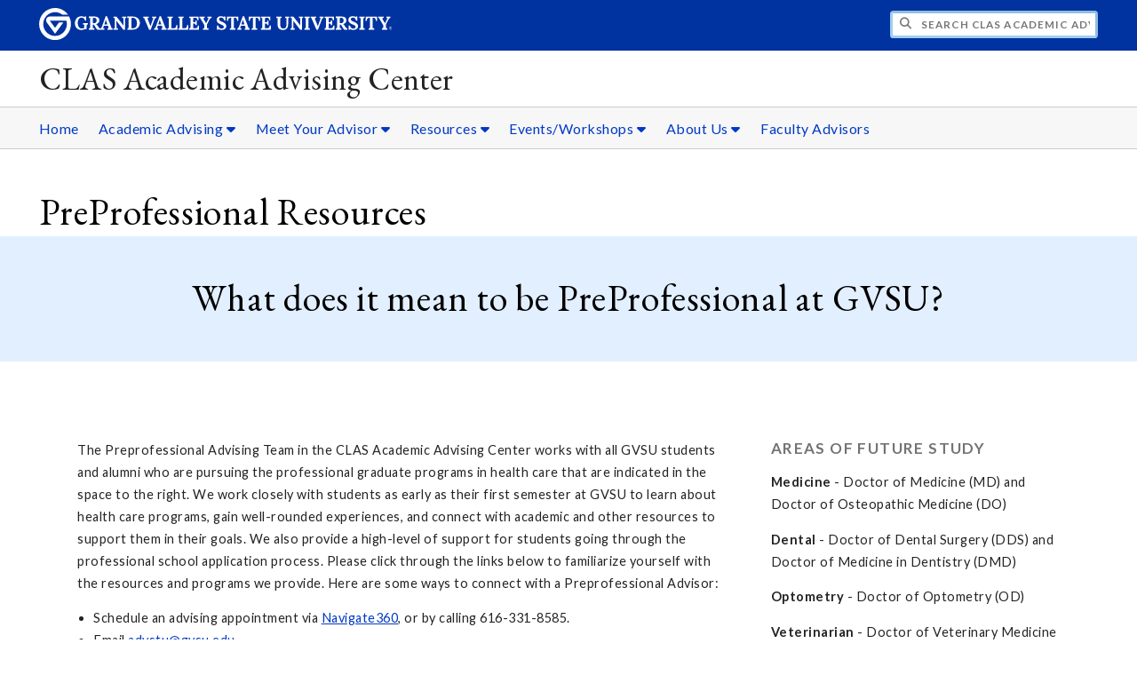

--- FILE ---
content_type: text/html;charset=UTF-8
request_url: https://www.gvsu.edu/clasadvising/preprofessional-resources-344.htm
body_size: 9088
content:
<!DOCTYPE html>
<html lang="en">
	<head>
		<title>
	PreProfessional Resources -
	CLAS Academic Advising Center - Grand Valley State University
</title>
<meta http-equiv="Content-Type" content="text/html; charset=utf-8" />
<meta name="viewport" content="width=device-width, initial-scale=1.0" />

	<meta name="category" content="content" />

	<meta name="description" content="Learn&#x20;about&#x20;the&#x20;PreProfessional&#x20;Advising&#x20;Team&#x20;at&#x20;GVSU,&#x20;assisting&#x20;students&#x20;pursuing&#x20;health&#x20;care&#x20;programs." />

	<meta name="homepage" content="no" />

	<meta name="title" content="PreProfessional&#x20;Resources" />

	
	<meta name="robots" content="index,follow" />

<link rel="preconnect" href="https://fonts.googleapis.com">
<link rel="preconnect" href="https://fonts.gstatic.com" crossorigin>
<link rel="preload" href="https://fonts.googleapis.com/css2?family=EB+Garamond&family=Lato:wght@400;700&display=swap" as="style" onload="this.onload=null;this.rel='stylesheet'" />
<noscript>
	<link href="https://fonts.googleapis.com/css2?family=EB+Garamond&family=Lato:wght@400;700&display=swap" rel="stylesheet">
</noscript>

<link rel="preconnect" href="https&#x3a;&#x2f;&#x2f;www.gvsu.edu">
<link rel="preconnect" href="https&#x3a;&#x2f;&#x2f;www.gvsu.edu" crossorigin>
<link rel="preload" href="/cms4/skeleton/2/files/css/icons[1742408793].css" as="style" onload="this.onload=null;this.rel='stylesheet'" />
<link rel="preload" href="/cms4/skeleton/2/files/css/styles[1742408793].css" as="style" onload="this.onload=null;this.rel='stylesheet'" />
<noscript>
	<link href="/cms4/skeleton/2/files/css/icons[1742408793].css" rel="stylesheet">
	<link href="/cms4/skeleton/2/files/css/styles[1742408793].css" rel="stylesheet">
</noscript>


					
					<!-- Google Tag Manager -->
					<script>(function(w,d,s,l,i){w[l]=w[l]||[];w[l].push({'gtm.start':
					new Date().getTime(),event:'gtm.js'});var f=d.getElementsByTagName(s)[0],
					j=d.createElement(s),dl=l!='dataLayer'?'&l='+l:'';j.async=true;j.src=
					'https://www.googletagmanager.com/gtm.js?id='+i+dl;f.parentNode.insertBefore(j,f);
					})(window,document,'script','dataLayer','GTM-PTD73Q');</script>
					
					<script async src="https://apply.gvsu.edu/ping"></script>
				
<!--[if lte IE 8]>
	<script src="//cdnjs.cloudflare.com/ajax/libs/html5shiv/3.7.3/html5shiv.js"></script>
<![endif]-->
<script src="/cms4/skeleton/2/files/js/cms4.2.min[1732205311].js"></script> 
	<link rel="canonical" href="https://www.gvsu.edu/clasadvising/preprofessional-resources-344.htm" /></head>
	<body>
		<div role="banner">
	<a href="#main" class="focus-inverted">Skip to main content</a>
	
	
	<div class="header">
		<div class="row content">
			<div class="col-5 col-sm-12 logo">
				<div class="col-12 col-sm-9">
					<h1>
						<a href="/">
							<!--[if lte IE 8|!IE]>
								<img src="/cms4/skeleton/2/files/img/gvsu_logo_white[0].png" alt="Grand Valley State University Logo" width="600" height="53" />
							<![endif]-->
							<!--[if gte IE 9|!IE]><!-->
								<img src="/cms4/skeleton/2/files/img/gvsu_logo_white[0].svg" alt="Grand Valley State University Logo" onerror="this.onerror=null;this.src='/cms4/skeleton/2/files/img/gvsu_logo_white.png'" width="600" height="53" />
							<!--<![endif]-->
							<span id="gv-logo-label" class="sr-only" aria-hidden="true">Grand Valley State University</span>
						</a>
					</h1>
				</div>
				
					<div class="hide-lg hide-md col-sm-3">
						<a href="cms-siteindex-index.htm" id="gv-hamburger" role="button" tabindex="0" aria-label="Menu">
							<span class="icon icon-bars" aria-hidden="true"></span>
						</a>
					</div>
				
			</div>
			<div class="col-7 col-sm-12 quick hide-print" style="display: block !important">
				<form class="search" action="/searchaction.htm" role="search">
					<input type="hidden" name="media" value="search" />
					<input type="hidden" name="path" value="/clasadvising" />
					<input type="hidden" name="title" value="CLAS&#x20;Academic&#x20;Advising&#x20;Center" />
					<h2 class="sr-only">
						<label for="gv-search-input">Search CLAS&#x20;Academic&#x20;Advising&#x20;Center</label>
					</h2>
					<span class="icon icon-search" aria-hidden="true"></span>
					<input type="text" name="search" id="gv-search-input" size="25" maxlength="255" placeholder="Search CLAS&#x20;Academic&#x20;Advising&#x20;Center" />
					<button type="submit" class="btn btn-default sr-only" aria-hidden="true" tabindex="-1">Submit</button>
				</form>
			</div>
			<script>
				document.querySelector('.quick').style.display = '';
			</script>
		</div>
	</div>
	<div class="site">
		<div class="content">
			<h1 class="h2 serif color-black padding-none margin-none">
				<a href="/clasadvising" class="color-black">
					CLAS Academic Advising Center
				</a>
			</h1>
		</div>
	</div>
	
		<div id="cms-navigation" class="navigation hide-sm hide-print">
			<div class="content">
				<div role="navigation">
	<ul>
		
					<li>
						<a href="&#x2f;clasadvising" target="_self">
							Home
						</a>
					</li>
				
					<li class="navigation-sub">
						<a href="./cms-siteindex-index.htm#F390F62D-A8E9-830C-EFCE706338183D42" target="_self" aria-label="Academic&#x20;Advising sub navigation">
							Academic Advising
							<span class="icon icon-caret-down" aria-hidden="true"></span>
						</a>
						<ul>
							
									<li>
										<a href="clas-major-requirements-guides-171.htm" target="">
											CLAS Majors
										</a>
									</li>
								
									<li>
										<a href="clas-minors-and-certificate-programs-86.htm" target="">
											CLAS Minors and Certificates
										</a>
									</li>
								
									<li>
										<a href="https&#x3a;&#x2f;&#x2f;www.gvsu.edu&#x2f;exploratory&#x2f;" target="_self">
											Exploratory &amp; Undecided
										</a>
									</li>
								
									<li>
										<a href="teachable-options-resources-8.htm" target="_self">
											Teachable Options and Resources
										</a>
									</li>
								
									<li>
										<a href="preprofessional-resources-344.htm" target="_self">
											Preprofessional &#x28;premed, dental, etc.&#x29;
										</a>
									</li>
								
									<li>
										<a href="https&#x3a;&#x2f;&#x2f;www.gvsu.edu&#x2f;gened&#x2f;" target="_self">
											General Education Requirements
										</a>
									</li>
								
									<li>
										<a href="https&#x3a;&#x2f;&#x2f;www.gvsu.edu&#x2f;clasadvising&#x2f;graduate-study-preparation-79.htm" target="_self">
											Graduate Study Preparation
										</a>
									</li>
								
						</ul>
					</li>
				
					<li class="navigation-sub">
						<a href="./cms-siteindex-index.htm#F390F392-F0BA-99F1-237E0BCF25E5B1D6" target="_self" aria-label="Meet&#x20;Your&#x20;Advisor sub navigation">
							Meet Your Advisor
							<span class="icon icon-caret-down" aria-hidden="true"></span>
						</a>
						<ul>
							
									<li>
										<a href="who-is-my-advisor-60.htm" target="">
											Who is my Advisor&#x3f;
										</a>
									</li>
								
									<li>
										<a href="preparing-for-an-advising-appointment-257.htm" target="_self">
											Before You Come
										</a>
									</li>
								
									<li>
										<a href="making-an-appointment-20.htm" target="_self">
											Make an Appointment
										</a>
									</li>
								
									<li>
										<a href="who-should-use-the-clas-advising-center-18.htm" target="">
											Who should use this Center&#x3f;
										</a>
									</li>
								
						</ul>
					</li>
				
					<li class="navigation-sub">
						<a href="./cms-siteindex-index.htm#F390F4DB-0C12-5F8F-CF92A712412ABC45" target="_self" aria-label="Resources sub navigation">
							Resources
							<span class="icon icon-caret-down" aria-hidden="true"></span>
						</a>
						<ul>
							
									<li>
										<a href="academic-support-services-11.htm" target="_self">
											Academic Support
										</a>
									</li>
								
									<li>
										<a href="https&#x3a;&#x2f;&#x2f;www.gvsu.edu&#x2f;mcpath&#x2f;" target="_self">
											Choosing a Major-Self Guided
										</a>
									</li>
								
									<li>
										<a href="graduate-records-exam-gre-307.htm" target="_self">
											Graduate Records Exam &#x28;GRE&#x29;
										</a>
									</li>
								
									<li>
										<a href="student-support-services-228.htm" target="_self">
											Student Support Services
										</a>
									</li>
								
									<li>
										<a href="university-policies-258.htm" target="_self">
											University Policies
										</a>
									</li>
								
									<li>
										<a href="new-students-130.htm" target="_self">
											New Students
										</a>
									</li>
								
									<li>
										<a href="registration-help-404.htm" target="_self">
											Registration Help
										</a>
									</li>
								
						</ul>
					</li>
				
					<li class="navigation-sub">
						<a href="./cms-siteindex-index.htm#F390F878-D2B6-00FB-33DA126A983030B6" target="_self" aria-label="Events&#x2f;Workshops sub navigation">
							Events&#x2f;Workshops
							<span class="icon icon-caret-down" aria-hidden="true"></span>
						</a>
						<ul>
							
									<li>
										<a href="&#x2f;events" target="_self">
											University Events
										</a>
									</li>
								
						</ul>
					</li>
				
					<li class="navigation-sub">
						<a href="./cms-siteindex-index.htm#F390F77B-0639-6C9F-E1D53122C05B5DC7" target="_self" aria-label="About&#x20;Us sub navigation">
							About Us
							<span class="icon icon-caret-down" aria-hidden="true"></span>
						</a>
						<ul>
							
									<li>
										<a href="our-team-316.htm" target="_self">
											Our Team
										</a>
									</li>
								
									<li>
										<a href="https&#x3a;&#x2f;&#x2f;www.gvsu.edu&#x2f;clasadvising&#x2f;mission-vision-deia-values-61.htm" target="_self">
											Mission, Vision, DEIA, &amp; Values
										</a>
									</li>
								
									<li>
										<a href="meet-our-student-employees-288.htm" target="_self">
											Our Student Employees
										</a>
									</li>
								
						</ul>
					</li>
				
					<li>
						<a href="https&#x3a;&#x2f;&#x2f;www.gvsu.edu&#x2f;facultyadvisor" target="_self">
							Faculty Advisors
						</a>
					</li>
				
	</ul>
</div>
			</div>
		</div>
	
</div><div role="main" id="main">
	
			<div class="content content-header">
				<h1>
					PreProfessional Resources
				</h1>
			</div>
		
		<div class="wrapper-maximized-width">
	
			<div id="cms-content">
				<div class=" wrapper-maximized-width wrapper-background wrapper-dark">
			
					<div style="background-color: #0032A0;">
				
			
			<div class="row-gutter">
				

						<div class="col-12 col-sm-12 chunk-heading cms-chunk-class-center cms-chunk-class-highlight-blue">
							<div class="chunk-inner" style="">
								 
<h1 class="padding-none h1">
	What does it mean to be PreProfessional at GVSU?
</h1> 
							</div>
						</div>

						
			</div>
			
					</div>
				
		</div>
		
		
		<div class="wrapper">
			
					<div class="content" style="padding-bottom:0;">
						<div style="padding-bottom:1em;">
				
			
			<div class="row-gutter">
				

						<div class="col-8 col-sm-12 chunk-paragraph">
							<div class="chunk-inner" style="padding-bottom:0;">
								<p>The Preprofessional Advising Team in the CLAS Academic Advising Center works with all GVSU students and alumni who are pursuing the professional graduate programs in health care that are indicated in the space to the right. We work closely with students as early as their first semester at GVSU to learn about health care programs, gain well-rounded experiences, and connect with academic and other resources to support them in their goals. We also provide a high-level of support for students going through the professional school application process. Please click through the links below to familiarize yourself with the resources and programs we provide. Here are some ways to connect with a Preprofessional Advisor:</p>

<ul>
	<li>Schedule an advising appointment via <a href="https://www.gvsu.edu/navigate">Navigate360</a>, or by calling 616-331-8585.</li>
	<li>Email <a href="/cdn-cgi/l/email-protection#1f7e7b696c6b6a5f78696c6a317a7b6a"><span class="__cf_email__" data-cfemail="85e4e1f3f6f1f0c5e2f3f6f0abe0e1f0">[email&#160;protected]</span></a></li>
</ul>

<p>We are thrilled you have decided to pursue a Preprofessional career path at GVSU and look forward to supporting you on this journey!</p>

							</div>
						</div>

						

						<div class="col-4 col-sm-12 chunk-paragraph">
							<div class="chunk-inner" style="padding-bottom:0;">
								
	<h2 class="padding-none h3">
		Areas of future study
	</h2>
<p><strong>Medicine</strong> - Doctor of Medicine (MD) and Doctor of Osteopathic Medicine (DO)</p>

<p><strong>Dental</strong> - Doctor of Dental Surgery (DDS) and Doctor of Medicine in Dentistry (DMD)</p>

<p><strong>Optometry</strong> - Doctor of Optometry (OD)</p>

<p><strong>Veterinarian</strong> - Doctor of Veterinary Medicine (DVM)&nbsp;</p>

<p><strong>Pharmacy</strong> - Doctor of Pharmacy (PharmD)</p>

<p><strong>Podiatry</strong> - Doctor of Podiatric Medicine (DPM)&nbsp;</p>

<p><strong>Chiropractic</strong> - Doctor of Chiropractic (DC)</p>

							</div>
						</div>

						
			</div>
			
						</div>
					</div>
				
		</div>
		
		
		<div class="wrapper">
			
					<div class="content" style="padding-top:0;">
						<div style="padding-top:1em;">
				
			
			<div class="row-gutter">
				

						<div class="col-12 col-sm-12 chunk-module-accordion">
							<div class="chunk-inner" style="padding-top:0;">
								
	<h2 class="padding-none h3">
		Other Health Professions Advising
	</h2>

	<div class="chunk-module-accordion-item " style="border-color:#0032A0">
		<a href="./" id="label-90CA45C4-0CE5-1B61-B255D6DDB035A55B" onclick="return cms.toggleAccordion(this)" style="background-color:#0032A0;color:#FFF !important" aria-label="Kirkhof&#x20;College&#x20;of&#x20;Nursing accordion" role="button" tabindex="0" aria-expanded="false" aria-controls="content-90CA45C4-0CE5-1B61-B255D6DDB035A55B">
			<span class="icon icon-chevron-down" aria-hidden="true" style="color:#FFF !important"></span>
			Kirkhof College of Nursing
		</a>
		<div id="content-90CA45C4-0CE5-1B61-B255D6DDB035A55B" aria-labelledby="label-90CA45C4-0CE5-1B61-B255D6DDB035A55B">
			<p>
  <a href="https://www.gvsu.edu/kcon/">Kirkhof College of
  Nursing</a> can assist you with the following programs </p>
<ul>
  <li>B.S.N.
  <li>RN to B.S.N.
  <li>Master of Science in Nursing
  <li>Doctor of Nursing Practice
  <li>Second Degree Nursing Program
</ul>
		</div>
	</div>

	<div class="chunk-module-accordion-item " style="border-color:#0032A0">
		<a href="./" id="label-90CA45D3-073F-93D8-F609734E86FA82AE" onclick="return cms.toggleAccordion(this)" style="background-color:#0032A0;color:#FFF !important" aria-label="College&#x20;of&#x20;Health&#x20;Professions accordion" role="button" tabindex="0" aria-expanded="false" aria-controls="content-90CA45D3-073F-93D8-F609734E86FA82AE">
			<span class="icon icon-chevron-down" aria-hidden="true" style="color:#FFF !important"></span>
			College of Health Professions
		</a>
		<div id="content-90CA45D3-073F-93D8-F609734E86FA82AE" aria-labelledby="label-90CA45D3-073F-93D8-F609734E86FA82AE">
			<p>
  <a href="https://www.gvsu.edu/shp/">College of Health
  Professions</a> can assist you with the following graduate programs. </p>
<ul>
  <li>
    <a href="https://www.gvsu.edu/chpss/mat-197.htm"><strong>Athletic Training</strong>
    </a>
  <li>
    <a href="https://www.gvsu.edu/chpss/cd-191.htm"><strong>Clinical Dietetics</strong>
    </a>
  <li>
    <a href="https://www.gvsu.edu/chpss/mdos-193.htm"><strong>Medical Dosimetry</strong>
    </a>
  <li>
    <a href="https://www.gvsu.edu/chpss/ot-194.htm"><strong>Occupational Therapy</strong>
    </a>
  <li>
    <a href="https://www.gvsu.edu/chpss/pas-190.htm"><strong>Physician
        Assistant Studies</strong>
    </a>
  <li>
    <a href="https://www.gvsu.edu/chpss/mph-195.htm"><strong>Public Health</strong>
    </a>
  <li>
    <a
        href="https://www.gvsu.edu/chpss/slp-196.htm"><strong>Speech-Language Pathology</strong>
    </a>
  <li>
    <a
        href="https://www.gvsu.edu/chpss/rtx-masters-203.htm"><strong>Recreational Therapy</strong>
    </a>
  <li>
    <a href="https://www.gvsu.edu/chpss/dpt-189.htm"><strong>Physical Therapy</strong>
    </a> (Doctorate)
  <li>
    <a href="https://www.gvsu.edu/chpss/aud-192.htm"><strong>Audiology</strong>
    </a> (Doctorate)
  <li>
    <a href="https://www.gvsu.edu/acad/occupational-therapy-drot.htm"><strong>
        <strong>Occupational Therapy</strong>
      </strong>
    </a> (Doctorate)
</ul>
<p>See their main site linked at the top of this menu for undergraduate
  majors and career options.</p>
		</div>
	</div>

							</div>
						</div>

						
			</div>
			
						</div>
					</div>
				
		</div>
		
		
		<div class=" wrapper-maximized-width wrapper-background wrapper-light">
			
					<div style="background-color: #E1EFFF;">
				
			
			<div class="row-gutter">
				

						<div class="col-12 col-sm-12 chunk-heading cms-chunk-class-center">
							<div class="chunk-inner" style="padding-bottom:0;">
								
<h2 class="padding-none h2">
	Resources by Type
</h2> 
							</div>
						</div>

						
			</div>
			
					</div>
				
		</div>
		
		
		<div class=" wrapper-maximized-width wrapper-background wrapper-light">
			
					<div style="background-color: #E1EFFF;">
				
			
			<div class="row-gutter">
				

						<div class="col-4 col-sm-12 chunk-paragraph">
							<div class="chunk-inner" style="padding-top:0;">
								<p><a class="btn btn-square-black btn-block " href="https://www.gvsu.edu/clasadvising/volunteer-healthcare-experience-310.htm">Healthcare Volunteering &amp; Experience</a><a class="btn btn-square-black btn-block " href="https://www.gvsu.edu/cuse/">Research and Fellowship Opportunities</a></p>

<p><a class="btn btn-square-black btn-block " href="test-preparation-resources-397.htm">Test Prep Resources (MCAT, DAT, OAT&nbsp;&amp; GRE)</a>&nbsp;</p>

							</div>
						</div>

						

						<div class="col-4 col-sm-12 chunk-paragraph">
							<div class="chunk-inner" style="padding-top:0;">
								<p><a class="btn btn-square-black btn-block " href="https://www.gvsu.edu/clasadvising/preprofessional-newsletter-396.htm">Preprofessional Newsletter</a></p>

<p><a class="btn btn-square-black btn-block " href="https://www.youtube.com/channel/UCl4BZVwa-Er6rx5yaiBo3WQ">Video Resources on YouTube</a></p>

<p><a class="btn btn-square-black btn-block " href="https://docs.google.com/spreadsheets/d/10E3Nr1mlb6m8WWaYeO5hfQFSb-kethsT2qC8Hk_yUlQ/edit#gid=0">Shadowing Opportunities</a></p>

<p>&nbsp;</p>

							</div>
						</div>

						

						<div class="col-4 col-sm-12 chunk-paragraph">
							<div class="chunk-inner" style="padding-top:0;">
								<p><a class="btn btn-square-black btn-block " href="https://www.gvsu.edu/careers/interviewing-162.htm">Preparing to Interview</a></p>

<p><a class="btn btn-square-black btn-block " href="early-assurance-programs-265.htm">Early Assurance Programs</a></p>

<p><a class="btn btn-square-black btn-block " href="https://youtu.be/ksCa3dAk1ns">Prospective Student Webinar</a></p>

							</div>
						</div>

						
			</div>
			
					</div>
				
		</div>
		
		
		<div class=" wrapper-maximized-width wrapper-background wrapper-dark">
			
					<div style="background-color: #0032A0;">
				
			
			<div class="row-gutter">
				

						<div class="col-12 col-sm-12 chunk-heading cms-chunk-class-center">
							<div class="chunk-inner" style="">
								
<h2 class="padding-none h2">
	Profession Specific Resources
</h2> 
							</div>
						</div>

						
			</div>
			
					</div>
				
		</div>
		
		
		<div class="wrapper">
			
					<div class="content" style="padding-bottom:0;">
						<div style="padding-bottom:1em;">
				
			
			<div class="row-gutter">
				

						<div class="col-3 col-sm-12 chunk-image">
							<div class="chunk-inner" style="padding-bottom:0;">
								
<div>
	
		<a href="ready-to-apply-233.htm" target="_self">
			<img loading="lazy" src="&#x2f;cms4&#x2f;asset&#x2f;8E60AE8A-DD89-F38B-68F611A92AA5D47A&#x2f;copy_of_ready_to_apply_1&#x5b;1667938403&#x5d;.jpg" alt="Ready&#x20;to&#x20;Apply" width="1080" height="1080" />
		</a>
	
</div>

							</div>
						</div>

						

						<div class="col-3 col-sm-12 chunk-image">
							<div class="chunk-inner" style="padding-bottom:0;">
								
<div>
	
		<a href="getting-started-411.htm" target="_self">
			<img loading="lazy" src="&#x2f;cms4&#x2f;asset&#x2f;8E60AE8A-DD89-F38B-68F611A92AA5D47A&#x2f;getting_started&#x5b;1737576993&#x5d;.jpg" alt="Getting&#x20;Started" width="1080" height="1080" />
		</a>
	
</div>

							</div>
						</div>

						

						<div class="col-3 col-sm-12 chunk-image">
							<div class="chunk-inner" style="padding-bottom:0;">
								
<div>
	
		<a href="medical-school-md-and-do-249.htm" target="_self">
			<img loading="lazy" src="&#x2f;cms4&#x2f;asset&#x2f;8E60AE8A-DD89-F38B-68F611A92AA5D47A&#x2f;premed&#x28;2&#x29;&#x5b;1667420039&#x5d;.jpg" alt="Medicine" width="1080" height="1080" />
		</a>
	
</div>

							</div>
						</div>

						

						<div class="col-3 col-sm-12 chunk-image">
							<div class="chunk-inner" style="padding-bottom:0;">
								
<div>
	
		<a href="dental-school-dds-236.htm" target="_self">
			<img loading="lazy" src="&#x2f;cms4&#x2f;asset&#x2f;8E60AE8A-DD89-F38B-68F611A92AA5D47A&#x2f;predental&#x28;2&#x29;&#x5b;1667420055&#x5d;.jpg" alt="Dental" width="1080" height="1080" />
		</a>
	
</div>

							</div>
						</div>

						
			</div>
			
						</div>
					</div>
				
		</div>
		
		
		<div class="wrapper">
			
					<div class="content" style="padding-bottom:0;padding-top:0;">
						<div style="padding-bottom:1em;padding-top:1em;">
				
			
			<div class="row-gutter">
				

						<div class="col-3 col-sm-12 chunk-image">
							<div class="chunk-inner" style="padding-bottom:0;padding-top:0;">
								
<div>
	
		<a href="new-pharmacy-239.htm" target="_self">
			<img loading="lazy" src="&#x2f;cms4&#x2f;asset&#x2f;8E60AE8A-DD89-F38B-68F611A92AA5D47A&#x2f;prepharmacy&#x28;2&#x29;&#x5b;1667420069&#x5d;.jpg" alt="Pharmacy" width="1080" height="1080" />
		</a>
	
</div>

							</div>
						</div>

						

						<div class="col-3 col-sm-12 chunk-image">
							<div class="chunk-inner" style="padding-bottom:0;padding-top:0;">
								
<div>
	
		<a href="new-optometry-238.htm" target="_self">
			<img loading="lazy" src="&#x2f;cms4&#x2f;asset&#x2f;8E60AE8A-DD89-F38B-68F611A92AA5D47A&#x2f;preoptometry&#x28;2&#x29;&#x5b;1667420082&#x5d;.jpg" alt="Optometry" width="1080" height="1080" />
		</a>
	
</div>

							</div>
						</div>

						

						<div class="col-3 col-sm-12 chunk-image">
							<div class="chunk-inner" style="padding-bottom:0;padding-top:0;">
								
<div>
	
		<a href="new-chiropractic-237.htm" target="_self">
			<img loading="lazy" src="&#x2f;cms4&#x2f;asset&#x2f;8E60AE8A-DD89-F38B-68F611A92AA5D47A&#x2f;prechiropractic&#x28;2&#x29;&#x5b;1667420096&#x5d;.jpg" alt="Chiropractic" width="1080" height="1080" />
		</a>
	
</div>

							</div>
						</div>

						

						<div class="col-3 col-sm-12 chunk-image">
							<div class="chunk-inner" style="padding-bottom:0;padding-top:0;">
								
<div>
	
		<a href="podiatry-school-dpm-76.htm" target="_self">
			<img loading="lazy" src="&#x2f;cms4&#x2f;asset&#x2f;8E60AE8A-DD89-F38B-68F611A92AA5D47A&#x2f;preopodiatry&#x28;2&#x29;&#x5b;1667420167&#x5d;.jpg" alt="Podiatry" width="1080" height="1080" />
		</a>
	
</div>

							</div>
						</div>

						
			</div>
			
						</div>
					</div>
				
		</div>
		
		
		<div class="wrapper">
			
					<div class="content" style="padding-top:0;">
						<div style="padding-top:1em;">
				
			
			<div class="row-gutter">
				

						<div class="col-3 col-sm-12 chunk-image">
							<div class="chunk-inner" style="padding-top:0;">
								
<div>
	
		<a href="veterinary-school-dvm-77.htm" target="_self">
			<img loading="lazy" src="&#x2f;cms4&#x2f;asset&#x2f;8E60AE8A-DD89-F38B-68F611A92AA5D47A&#x2f;preoveterinary&#x28;2&#x29;&#x5b;1667420187&#x5d;.jpg" alt="Pre-Veterinary" width="1080" height="1080" />
		</a>
	
</div>

							</div>
						</div>

						

						<div class="col-3 col-sm-12 chunk-image">
							<div class="chunk-inner" style="padding-top:0;">
								
<div>
	
		<a href="dont-fear-the-gap-year-412.htm" target="_self">
			<img loading="lazy" src="&#x2f;cms4&#x2f;asset&#x2f;8E60AE8A-DD89-F38B-68F611A92AA5D47A&#x2f;dont_fear_the_gap_year_2&#x5b;1753103312&#x5d;.jpg" alt="Don&#x27;t&#x20;Fear&#x20;the&#x20;Gap&#x20;Year" width="1080" height="1080" />
		</a>
	
</div>

							</div>
						</div>

						

						<div class="col-3 col-sm-12 chunk-image">
							<div class="chunk-inner" style="padding-top:0;">
								
<div>
	
		<a href="other-resources-for-pre-professional-students-184.htm" target="_self">
			<img loading="lazy" src="&#x2f;cms4&#x2f;asset&#x2f;8E60AE8A-DD89-F38B-68F611A92AA5D47A&#x2f;copy_of_preprof_resources&#x5b;1667938532&#x5d;.jpg" alt="Resources&#x20;for&#x20;pre-professional&#x20;students" width="1080" height="1080" />
		</a>
	
</div>

							</div>
						</div>

						

						<div class="col-3 col-sm-12 chunk-fact">
							<div class="chunk-inner" style="padding-top:0;">
								
<div class="">
	
		<div class="fact-icon">
			<span 
				class="icon icon-bar-chart"
				role="img"
				aria-label="Icon of a bar-chart"
				style="color:#0032A0"
			></span>
		</div>
	
		<div class="fact-title">
			Track your progress
		</div>
	
		<div class="fact-subtitle">
			Download your copy here
		</div>
	
		<div class="fact-content">
			<p>Create a copy of our <a href="https://docs.google.com/spreadsheets/d/18xr_zXmcq1FDM1mej7GUXkpqACvnjTT_yjVMtzpecYY/copy">preprofessional tracking document</a> to log information you will need for your application process. This document has tabs for many items including your Academic Plan, Experiences and Hours, GPA Calculators, Potential letter writers, Important Contact Info&nbsp;...and more!</p>

		</div>
	
</div> 
							</div>
						</div>

						
			</div>
			
						</div>
					</div>
				
		</div>
		
		
		<div class="wrapper wrapper-background wrapper-light">
			
					<div class="content" style="">
						<div style="background-color: #E1EFFF;">
				
			
			<div class="row-gutter">
				

						<div class="col-12 col-sm-12 chunk-paragraph">
							<div class="chunk-inner" style="">
								
	<h3 class="padding-none h3">
		Meet our Staff
	</h3>
<p>The College of Liberal Arts and Sciences welcomes preprofessional students to meet with one of our advisors regardless of degree program or major. Schedule with one of them via <a href="https://www.gvsu.edu/navigate/">Navigate360</a>&nbsp;or by calling our office at (616) 331 - 8585.&nbsp;</p>

							</div>
						</div>

						
			</div>
			
						</div>
					</div>
				
		</div>
		
		
		<div class="wrapper">
			
					<div class="content" style="padding-bottom:0;">
						<div style="padding-bottom:1em;">
				
			
			<div class="row-gutter">
				

						<div class="col-2 col-sm-12 chunk-image">
							<div class="chunk-inner" style="padding-bottom:0;">
								
<div>
	
		<img loading="lazy" src="&#x2f;cms4&#x2f;asset&#x2f;8E60AE8A-DD89-F38B-68F611A92AA5D47A&#x2f;alexis_s&#x5b;1665166716&#x5d;.jpg" alt="Alexis&#x20;who&#x20;has&#x20;curly&#x20;red&#x20;hair,&#x20;glasses,&#x20;and&#x20;is&#x20;wearing&#x20;a&#x20;black&#x20;blazer&#x20;and&#x20;a&#x20;green&#x20;blouse" width="427" height="393" />
	
</div>

	<div>
		<p style="text-align:center"><a href="https://www.gvsu.edu/clasadvising/our-team-316.htm?recordId_1=23E523B0-341E-A600-5D28C722F6800A60#09D96795-8CE2-62B4-0552690DFBFB6AF9"><em>Alexis Schewe</em></a></p>

	</div>

							</div>
						</div>

						

						<div class="col-2 col-sm-12 chunk-image">
							<div class="chunk-inner" style="padding-bottom:0;">
								
<div>
	
		<img loading="lazy" src="&#x2f;cms4&#x2f;asset&#x2f;8E60AE8A-DD89-F38B-68F611A92AA5D47A&#x2f;diego_ulloa&#x5b;1729107151&#x5d;.jpg" alt="A&#x20;formal&#x20;headshot&#x20;of&#x20;Diego,&#x20;wearing&#x20;a&#x20;suit&#x20;with&#x20;a&#x20;red&#x20;tie" width="2000" height="2999" />
	
</div>

	<div>
		<p style="text-align:center"><a href="https://www.gvsu.edu/clasadvising/our-team-316.htm?recordId_1=988B1D82-A791-3938-737CDCB9915DEE6E#09D96795-8CE2-62B4-0552690DFBFB6AF9"><em>Diego Ulloa</em></a></p>

	</div>

							</div>
						</div>

						

						<div class="col-2 col-sm-12 chunk-image">
							<div class="chunk-inner" style="padding-bottom:0;">
								
<div>
	
		<img loading="lazy" src="&#x2f;cms4&#x2f;asset&#x2f;8E60AE8A-DD89-F38B-68F611A92AA5D47A&#x2f;elizabeth_headshot&#x28;2&#x29;&#x5b;1729110270&#x5d;.jpg" alt="A&#x20;formal&#x20;headshot&#x20;of&#x20;Elizabeth&#x20;Clark&#x20;who&#x20;has&#x20;long&#x20;blonde&#x20;hair&#x20;and&#x20;is&#x20;wearing&#x20;a&#x20;tan&#x20;suit&#x20;jacket&#x20;and&#x20;a&#x20;black&#x20;blouse" width="400" height="600" />
	
</div>

	<div>
		<p><a href="https://www.gvsu.edu/clasadvising/our-team-316.htm?recordId_1=76896471-9E00-BC09-4D4D5E8B432DE22E#09D96795-8CE2-62B4-0552690DFBFB6AF9"><em>Elizabeth Clark</em></a></p>

	</div>

							</div>
						</div>

						

						<div class="col-2 col-sm-12 chunk-image">
							<div class="chunk-inner" style="padding-bottom:0;">
								
<div>
	
		<img loading="lazy" src="&#x2f;cms4&#x2f;asset&#x2f;8E60AE8A-DD89-F38B-68F611A92AA5D47A&#x2f;prowant_jason-0002_website&#x28;2&#x29;&#x5b;1438367891&#x5d;.jpg" alt="A&#x20;formal&#x20;headshot&#x20;of&#x20;Jason&#x20;wearing&#x20;a&#x20;black&#x20;suit&#x20;and&#x20;a&#x20;red&#x20;tie." width="333" height="500" />
	
</div>

	<div>
		<p style="text-align:center"><a href="https://www.gvsu.edu/clasadvising/our-team-316.htm?recordId_1=6EA8CE07-AC16-B30B-42CD383E3E994D86#09D96795-8CE2-62B4-0552690DFBFB6AF9"><em>Jason Prowant</em></a></p>

	</div>

							</div>
						</div>

						

						<div class="col-2 col-sm-12 chunk-image">
							<div class="chunk-inner" style="padding-bottom:0;">
								
<div>
	
		<img loading="lazy" src="&#x2f;cms4&#x2f;asset&#x2f;8E60AE8A-DD89-F38B-68F611A92AA5D47A&#x2f;widen_22.11.14_juliemattox_ls-3&#x5b;1758119674&#x5d;.jpg" alt="A&#x20;formal&#x20;headshot&#x20;of&#x20;Julie&#x20;Mattox&#x20;wearing&#x20;a&#x20;black&#x20;blazer&#x20;and&#x20;a&#x20;shirt&#x20;with&#x20;red&#x20;flowers" width="2000" height="1937" />
	
</div>

	<div>
		<p style="text-align:center"><a href="https://www.gvsu.edu/clasadvising/our-team-316.htm?recordId_1=89BB91E7-89BB-305C-744499237AFE4462#09D96795-8CE2-62B4-0552690DFBFB6AF9"><em>Julie Mattox</em></a></p>

	</div>

							</div>
						</div>

						

						<div class="col-2 col-sm-12 chunk-image">
							<div class="chunk-inner" style="padding-bottom:0;">
								
<div>
	
		<img loading="lazy" src="&#x2f;cms4&#x2f;asset&#x2f;8E60AE8A-DD89-F38B-68F611A92AA5D47A&#x2f;thumbnail_240723_micheledurvalmartin_cpm_02&#x28;2&#x29;&#x5b;1729170151&#x5d;.jpg" alt="A&#x20;formal&#x20;headshot&#x20;of&#x20;Michele,&#x20;who&#x20;has&#x20;long&#x20;brown&#x20;hair&#x20;and&#x20;is&#x20;wearing&#x20;a&#x20;white&#x20;blazer" width="384" height="576" />
	
</div>

	<div>
		<p style="text-align:center"><em><a href="https://www.gvsu.edu/clasadvising/our-team-316.htm?recordId_1=82D65253-946E-DFE9-43077B9DEB282DC5#09D96795-8CE2-62B4-0552690DFBFB6AF9">Michele Duval-Martin</a></em></p>

	</div>

							</div>
						</div>

						
			</div>
			
						</div>
					</div>
				
		</div>
		
		
		<div class="wrapper">
			
					<div class="content" style="padding-bottom:0;padding-top:0;">
						<div style="padding-bottom:1em;padding-top:1em;">
				
			
			<div class="row-gutter">
				

						<div class="col-12 col-sm-12 chunk-anchor">
							<div class="chunk-inner" style="padding-bottom:0;padding-top:0;">
								
<a name="events"></a> 
							</div>
						</div>

						
			</div>
			
						</div>
					</div>
				
		</div>
		
		
		<div class="wrapper">
			
					<div class="content" style="padding-bottom:0;padding-top:0;">
						<div style="padding-bottom:1em;padding-top:1em;">
				
			
			<div class="row-gutter">
				

						<div class="col-12 col-sm-12 chunk-module-events">
							<div class="chunk-inner" style="padding-bottom:0;padding-top:0;">
								
	<h3 class="padding-none h3">
		<a href="module-events-index.htm?siteModuleId=30D66004-9080-82B8-7B55ACCDA0581C72" class="color-inherit">
			Preprofessional Events
		</a>
	</h3>
	
	<div class="row-gutter">
		
			<div class="col-4 col-md-6 col-sm-12">
				<div class="row-gutter-sm">
					
						<div class="col-4 col-img">
							
								<a href="module-events-view.htm&#x3f;siteModuleId&#x3d;30D66004-9080-82B8-7B55ACCDA0581C72&amp;eventId&#x3d;64CEEC85-9AC7-0592-4E28FD4210022E09">
									
										
										<img loading="lazy" src="&#x2f;cms4&#x2f;asset&#x2f;8E60AE8A-DD89-F38B-68F611A92AA5D47A&#x2f;module&#x2f;30D66004-9080-82B8-7B55ACCDA0581C72&#x2f;150&#x2f;649D7D03-0F59-B9F3-C9815C3B599F6549&#x5b;1767977673&#x5d;.jpg" alt="Getting&#x20;Ready&#x20;to&#x20;Apply&#x20;Workshops on January 30, 2026" title="Getting&#x20;Ready&#x20;to&#x20;Apply&#x20;Workshops" width="300" height="300" />
									
								</a>
							
						</div>
					
					<div class="col-8">
						<h4 class="padding-none margin-none h4">
							
								<a href="module-events-view.htm&#x3f;siteModuleId&#x3d;30D66004-9080-82B8-7B55ACCDA0581C72&amp;eventId&#x3d;64CEEC85-9AC7-0592-4E28FD4210022E09" title="Getting&#x20;Ready&#x20;to&#x20;Apply&#x20;Workshops on January 30, 2026">Getting Ready to Apply Workshops</a>
							
						</h4>
						<p class="color-grey">
							January 30, 2026 12:00 PM 
									-
									1:00 PM 
						</p>
						
							<p>
								The Getting Ready to Apply Workshops are designed for students who will be applying to medical, dental, pharmacy, vet, optometry, podiatry, or chiropractic school in 2026 &#x28;for 2027 admission&#x29;. Join...
							</p>
						
					</div>
				</div>
			</div>
			
			<div class="col-4 col-md-6 col-sm-12">
				<div class="row-gutter-sm">
					
						<div class="col-4 col-img">
							
								<a href="module-events-view.htm&#x3f;siteModuleId&#x3d;30D66004-9080-82B8-7B55ACCDA0581C72&amp;eventId&#x3d;6491EEE1-F7AB-2233-828C1F6D544DD401">
									
										
										<img loading="lazy" src="&#x2f;cms4&#x2f;asset&#x2f;8E60AE8A-DD89-F38B-68F611A92AA5D47A&#x2f;module&#x2f;30D66004-9080-82B8-7B55ACCDA0581C72&#x2f;150&#x2f;646BF80D-D247-DF9F-A6BFCF265B790447&#x5b;1767977313&#x5d;.jpg" alt="AACOM&#x20;PRESENTS&#x3a;&#x20;What&#x20;Is&#x20;Osteopathic&#x20;Medicine&#x3f; on February 2, 2026" title="AACOM&#x20;PRESENTS&#x3a;&#x20;What&#x20;Is&#x20;Osteopathic&#x20;Medicine&#x3f;" width="300" height="300" />
									
								</a>
							
						</div>
					
					<div class="col-8">
						<h4 class="padding-none margin-none h4">
							
								<a href="module-events-view.htm&#x3f;siteModuleId&#x3d;30D66004-9080-82B8-7B55ACCDA0581C72&amp;eventId&#x3d;6491EEE1-F7AB-2233-828C1F6D544DD401" title="AACOM&#x20;PRESENTS&#x3a;&#x20;What&#x20;Is&#x20;Osteopathic&#x20;Medicine&#x3f; on February 2, 2026">AACOM PRESENTS&#x3a; What Is Osteopathic Medicine&#x3f;</a>
							
						</h4>
						<p class="color-grey">
							February 2, 2026 6:00 PM 
									-
									7:00 PM 
						</p>
						
							<p>
								Are you interested in becoming a physician&#x3f; Did you know that not all doctors are MDs&#x3f; Join AACOM for this virtual webinar to learn more about how osteopathic medicine makes a difference in people&rsquo;s...
							</p>
						
					</div>
				</div>
			</div>
			
				<div class="clear hide-lg hide-sm"></div>
			
			<div class="col-4 col-md-6 col-sm-12">
				<div class="row-gutter-sm">
					
						<div class="col-4 col-img">
							
								<a href="module-events-view.htm&#x3f;siteModuleId&#x3d;30D66004-9080-82B8-7B55ACCDA0581C72&amp;eventId&#x3d;6105CD03-D88A-719A-0E98211A7ABEE17A">
									
										
										<img loading="lazy" src="&#x2f;cms4&#x2f;asset&#x2f;8E60AE8A-DD89-F38B-68F611A92AA5D47A&#x2f;module&#x2f;30D66004-9080-82B8-7B55ACCDA0581C72&#x2f;150&#x2f;60E77099-0E19-1271-701EB3F9E608FE0E&#x5b;1767971435&#x5d;.jpg" alt="PharmD&#x20;Level&#x20;up&#x20;Series on February 3, 2026" title="PharmD&#x20;Level&#x20;up&#x20;Series" width="300" height="300" />
									
								</a>
							
						</div>
					
					<div class="col-8">
						<h4 class="padding-none margin-none h4">
							
								<a href="module-events-view.htm&#x3f;siteModuleId&#x3d;30D66004-9080-82B8-7B55ACCDA0581C72&amp;eventId&#x3d;6105CD03-D88A-719A-0E98211A7ABEE17A" title="PharmD&#x20;Level&#x20;up&#x20;Series on February 3, 2026">PharmD Level up Series</a>
							
						</h4>
						<p class="color-grey">
							February 3, 2026 5:00 PM 
									-
									5:30 PM 
						</p>
						
							<p>
								As part of&nbsp;AACP&rsquo;s Pharmacy Is Right For Me campaign, we&rsquo;re excited to present&nbsp;PharmD Level Up&nbsp;, a dynamic series of live events designed to educate and inspire about the...
							</p>
						
					</div>
				</div>
			</div>
			
				<div class="clear hide-md hide-sm"></div>
			
			<div class="col-4 col-md-6 col-sm-12">
				<div class="row-gutter-sm">
					
						<div class="col-4 col-img">
							
								<a href="module-events-view.htm&#x3f;siteModuleId&#x3d;30D66004-9080-82B8-7B55ACCDA0581C72&amp;eventId&#x3d;64CEECAC-950E-CF26-43AE6966BE49AB81">
									
										
										<img loading="lazy" src="&#x2f;cms4&#x2f;asset&#x2f;8E60AE8A-DD89-F38B-68F611A92AA5D47A&#x2f;module&#x2f;30D66004-9080-82B8-7B55ACCDA0581C72&#x2f;150&#x2f;649D7D03-0F59-B9F3-C9815C3B599F6549&#x5b;1767977673&#x5d;.jpg" alt="Getting&#x20;Ready&#x20;to&#x20;Apply&#x20;Workshops on February 6, 2026" title="Getting&#x20;Ready&#x20;to&#x20;Apply&#x20;Workshops" width="300" height="300" />
									
								</a>
							
						</div>
					
					<div class="col-8">
						<h4 class="padding-none margin-none h4">
							
								<a href="module-events-view.htm&#x3f;siteModuleId&#x3d;30D66004-9080-82B8-7B55ACCDA0581C72&amp;eventId&#x3d;64CEECAC-950E-CF26-43AE6966BE49AB81" title="Getting&#x20;Ready&#x20;to&#x20;Apply&#x20;Workshops on February 6, 2026">Getting Ready to Apply Workshops</a>
							
						</h4>
						<p class="color-grey">
							February 6, 2026 12:00 PM 
									-
									1:00 PM 
						</p>
						
							<p>
								The Getting Ready to Apply Workshops are designed for students who will be applying to medical, dental, pharmacy, vet, optometry, podiatry, or chiropractic school in 2026 &#x28;for 2027 admission&#x29;. Join...
							</p>
						
					</div>
				</div>
			</div>
			
				<div class="clear hide-lg hide-sm"></div>
			
			<div class="col-4 col-md-6 col-sm-12">
				<div class="row-gutter-sm">
					
						<div class="col-4 col-img">
							
								<a href="module-events-view.htm&#x3f;siteModuleId&#x3d;30D66004-9080-82B8-7B55ACCDA0581C72&amp;eventId&#x3d;64895C32-D513-A7D0-8A2546FFE77917FE">
									
										
										<img loading="lazy" src="&#x2f;cms4&#x2f;asset&#x2f;8E60AE8A-DD89-F38B-68F611A92AA5D47A&#x2f;module&#x2f;30D66004-9080-82B8-7B55ACCDA0581C72&#x2f;150&#x2f;646B049C-BE3A-55EE-A4F8F0C503AF060D&#x5b;1767977313&#x5d;.jpg" alt="AACOM&#x20;PRESENTS&#x3a;&#x20;Navigating&#x20;AACOMAS&#x20;and&#x20;the&#x20;DO&#x20;Explorer on February 9, 2026" title="AACOM&#x20;PRESENTS&#x3a;&#x20;Navigating&#x20;AACOMAS&#x20;and&#x20;the&#x20;DO&#x20;Explorer" width="300" height="300" />
									
								</a>
							
						</div>
					
					<div class="col-8">
						<h4 class="padding-none margin-none h4">
							
								<a href="module-events-view.htm&#x3f;siteModuleId&#x3d;30D66004-9080-82B8-7B55ACCDA0581C72&amp;eventId&#x3d;64895C32-D513-A7D0-8A2546FFE77917FE" title="AACOM&#x20;PRESENTS&#x3a;&#x20;Navigating&#x20;AACOMAS&#x20;and&#x20;the&#x20;DO&#x20;Explorer on February 9, 2026">AACOM PRESENTS&#x3a; Navigating AACOMAS and the DO Explorer</a>
							
						</h4>
						<p class="color-grey">
							February 9, 2026 6:00 PM 
									-
									7:00 PM 
						</p>
						
							<p>
								Are you ready to apply to medical school&#x3f; Join AACOM for this virtual webinar to learn more about the AACOMAS application and the DO Explorer, a free online database designed to help you explore your...
							</p>
						
					</div>
				</div>
			</div>
			
	</div>

<p>
	<a href="module-events-index.htm?siteModuleId=30D66004-9080-82B8-7B55ACCDA0581C72">View More Preprofessional Events</a>
</p> 
							</div>
						</div>

						
			</div>
			
						</div>
					</div>
				
		</div>
		
		
		<div class="wrapper">
			
					<div class="content" style="padding-bottom:0;padding-top:0;">
						<div style="padding-bottom:1em;padding-top:1em;">
				
			
			<div class="row-gutter">
				
						<div class="col-4 hide-sm">
							
						</div>
					
						<div class="col-4 hide-sm">
							
						</div>
					
						<div class="col-4 hide-sm">
							
						</div>
					
			</div>
			
						</div>
					</div>
				
		</div>
			</div>
		
	<div class="content">
		
			<div class="hide-print">
				<br />
				<hr />
				
			<div class="row">
				<div class="col-6">
					
							<span class="text-muted">
								Page last modified September 17, 2025
							</span>
						
				</div>
				<div class="col-6 text-right">
					
							<a href="cms-problem-index.htm?url=preprofessional-resources-344.htm" class="cms-report-problem" rel="nofollow">Report a problem with this page</a>
						
				</div>
			</div>
		
			</div>
		
	</div>
</div><div role="contentinfo">
	
		<div class="footer hide-print">
			<div class="content">
				<h1 class="sr-only">Footer</h1>
				<div class="row-flex">
					
						<div class="flex-item">
							<h2 class="sr-only">
								Address
							</h2>
							
									<p class="vcard">
										<span class="adr">
											
													<span class="fn">C-1-120 Mackinac Hall</span>
													<br />
												
													<span class="fn">C-1-140 Mackinac Hall</span>
													<br />
												
													<span class="street-address">1 Campus Drive</span>
													<br />
												
													<span class="locality">Allendale</span>,
												
													<span class="region">Michigan</span>
												
													<span class="postal-code&#x20;">49401</span>
													<br />
												
										</span>
									</p>
									
						</div>
					
						<div class="flex-item">
							<h2 class="sr-only">
								Contact
							</h2>
							
									<p class="vcard">
										
												<span class="fn">CLAS Academic Advising Center</span>
												<br />
											
												<span class="tel">
													<span class="value">
														<a href="tel:&#x28;616&#x29;&#x20;331-8585">&#x28;616&#x29; 331-8585</a>
													</span>
													
												</span>
												<br />
											
												<a href="/cdn-cgi/l/email-protection#4e2f2a383d3a3b686d367a7e7529383d3b602b2a3b" class="email">advstu&#x40;gvsu.edu</a>
												<br />
											
									</p>
									
								<br class="hide-lg hide-md" />
							
						</div>
					
						<div class="flex-item">
							<h2 class="sr-only">
								Hours
							</h2>
							
									<p>
										M-F 8 a.m. - 5 p.m.
											<br/>
										
									</p>
									
								<br class="hide-lg" />
							
						</div>
					
						<div class="flex-item">
							<h2 class="sr-only">
								Social Media
							</h2>
							
									<p>
										
											<a href="https&#x3a;&#x2f;&#x2f;www.facebook.com&#x2f;gvsuclasadvising&#x2f;" aria-label="Facebook" class="text-nodecoration" target="_blank">
												<span class="fa-stack fa-lg">
													<span class="far fa-square fa-stack-2x"></span>
													<span class="fab fa-facebook fa-stack-1x"></span>
												</span>
												<span class="sr-only">https&#x3a;&#x2f;&#x2f;www.facebook.com&#x2f;gvsuclasadvising&#x2f;</span>
											</a>
										
									</p>
									
										<br />
									
									<p>
										
											<a href="https&#x3a;&#x2f;&#x2f;twitter.com&#x2f;gv_clasadvising" aria-label="X" class="text-nodecoration" target="_blank">
												<span class="fa-stack fa-lg">
													<span class="far fa-square fa-stack-2x"></span>
													<span class="fab fa-twitter fa-stack-1x"></span>
												</span>
												<span class="sr-only">https&#x3a;&#x2f;&#x2f;twitter.com&#x2f;gv_clasadvising</span>
											</a>
										
									</p>
									
										<br />
									
									<p>
										
											<a href="https&#x3a;&#x2f;&#x2f;www.instagram.com&#x2f;gvsupreprofessionaladvising&#x2f;" aria-label="Instagram" class="text-nodecoration" target="_blank">
												<span class="fa-stack fa-lg">
													<span class="far fa-square fa-stack-2x"></span>
													<span class="fab fa-instagram fa-stack-1x"></span>
												</span>
												<span class="sr-only">https&#x3a;&#x2f;&#x2f;www.instagram.com&#x2f;gvsupreprofessionaladvising&#x2f;</span>
											</a>
										
									</p>
									
						</div>
					
				</div>
			</div>
		</div>
		<div class="bottom hide-print">
		<div class="content">
			<div class="row-gutter">
				<div class="col-12 legal">
					<h2 class="sr-only">Legal</h2>
					<ul>
						<li>
							<a href="/antidiscriminationstatement.htm"><span class="hide-sm hide-md">GVSU is an </span>A/EO Institution</a>
						</li>
						<li>
							<a href="/privacystatement.htm">Privacy Policy</a>
						</li>
						<li>
							<a href="/disclosures">Disclosures</a>
						</li>
						<li>
							<span class="hide-sm hide-md">Copyright </span>&copy; 2026 GVSU
						</li>
					</ul>
				</div>
			</div>
		</div>
	</div>
</div>

	<script data-cfasync="false" src="/cdn-cgi/scripts/5c5dd728/cloudflare-static/email-decode.min.js"></script></body>
</html> 

--- FILE ---
content_type: text/css
request_url: https://tags.srv.stackadapt.com/sa.css
body_size: -11
content:
:root {
    --sa-uid: '0-dc8f7110-cef0-5f88-44f2-52e1ec833074';
}